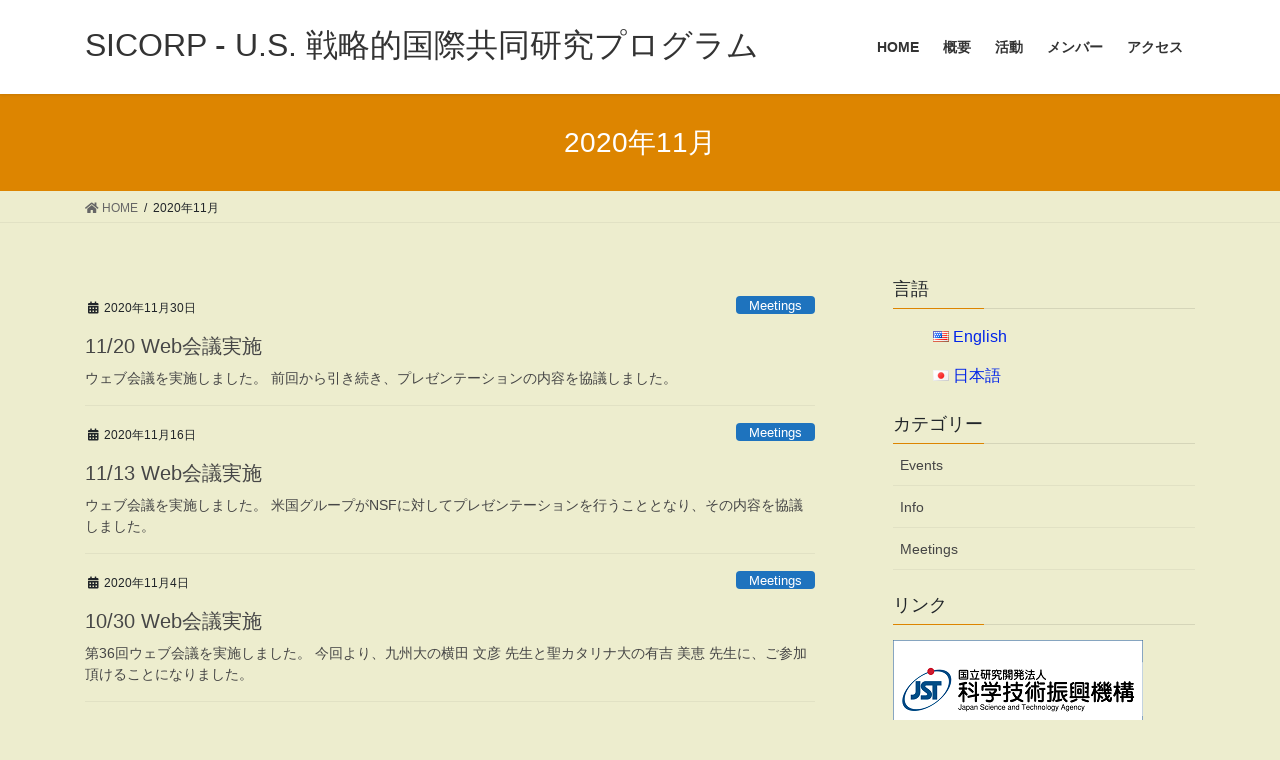

--- FILE ---
content_type: text/html; charset=UTF-8
request_url: https://cs.kyushu-u.ac.jp/sicorp-us/ja/2020/11/
body_size: 51314
content:
<!DOCTYPE html>
<html lang="ja">
<head>
<meta charset="utf-8">
<meta http-equiv="X-UA-Compatible" content="IE=edge">
<meta name="viewport" content="width=device-width, initial-scale=1">
<title>11月 2020 | SICORP - U.S. 戦略的国際共同研究プログラム</title>
<meta name='robots' content='max-image-preview:large' />
<link rel='dns-prefetch' href='//s.w.org' />
<link rel="alternate" type="application/rss+xml" title="SICORP - U.S. 戦略的国際共同研究プログラム &raquo; フィード" href="https://cs.kyushu-u.ac.jp/sicorp-us/ja/feed/" />
<link rel="alternate" type="application/rss+xml" title="SICORP - U.S. 戦略的国際共同研究プログラム &raquo; コメントフィード" href="https://cs.kyushu-u.ac.jp/sicorp-us/ja/comments/feed/" />
<meta name="description" content="Article of 11月 2020. SICORP - U.S. 戦略的国際共同研究プログラム 九州大学サイバーセキュリティセンター戦略的国際共同研究プログラム（SICORP-US）" /><script type="text/javascript">
window._wpemojiSettings = {"baseUrl":"https:\/\/s.w.org\/images\/core\/emoji\/13.1.0\/72x72\/","ext":".png","svgUrl":"https:\/\/s.w.org\/images\/core\/emoji\/13.1.0\/svg\/","svgExt":".svg","source":{"concatemoji":"https:\/\/cs.kyushu-u.ac.jp\/sicorp-us\/wp-includes\/js\/wp-emoji-release.min.js?ver=5.9.12"}};
/*! This file is auto-generated */
!function(e,a,t){var n,r,o,i=a.createElement("canvas"),p=i.getContext&&i.getContext("2d");function s(e,t){var a=String.fromCharCode;p.clearRect(0,0,i.width,i.height),p.fillText(a.apply(this,e),0,0);e=i.toDataURL();return p.clearRect(0,0,i.width,i.height),p.fillText(a.apply(this,t),0,0),e===i.toDataURL()}function c(e){var t=a.createElement("script");t.src=e,t.defer=t.type="text/javascript",a.getElementsByTagName("head")[0].appendChild(t)}for(o=Array("flag","emoji"),t.supports={everything:!0,everythingExceptFlag:!0},r=0;r<o.length;r++)t.supports[o[r]]=function(e){if(!p||!p.fillText)return!1;switch(p.textBaseline="top",p.font="600 32px Arial",e){case"flag":return s([127987,65039,8205,9895,65039],[127987,65039,8203,9895,65039])?!1:!s([55356,56826,55356,56819],[55356,56826,8203,55356,56819])&&!s([55356,57332,56128,56423,56128,56418,56128,56421,56128,56430,56128,56423,56128,56447],[55356,57332,8203,56128,56423,8203,56128,56418,8203,56128,56421,8203,56128,56430,8203,56128,56423,8203,56128,56447]);case"emoji":return!s([10084,65039,8205,55357,56613],[10084,65039,8203,55357,56613])}return!1}(o[r]),t.supports.everything=t.supports.everything&&t.supports[o[r]],"flag"!==o[r]&&(t.supports.everythingExceptFlag=t.supports.everythingExceptFlag&&t.supports[o[r]]);t.supports.everythingExceptFlag=t.supports.everythingExceptFlag&&!t.supports.flag,t.DOMReady=!1,t.readyCallback=function(){t.DOMReady=!0},t.supports.everything||(n=function(){t.readyCallback()},a.addEventListener?(a.addEventListener("DOMContentLoaded",n,!1),e.addEventListener("load",n,!1)):(e.attachEvent("onload",n),a.attachEvent("onreadystatechange",function(){"complete"===a.readyState&&t.readyCallback()})),(n=t.source||{}).concatemoji?c(n.concatemoji):n.wpemoji&&n.twemoji&&(c(n.twemoji),c(n.wpemoji)))}(window,document,window._wpemojiSettings);
</script>
<style type="text/css">
img.wp-smiley,
img.emoji {
	display: inline !important;
	border: none !important;
	box-shadow: none !important;
	height: 1em !important;
	width: 1em !important;
	margin: 0 0.07em !important;
	vertical-align: -0.1em !important;
	background: none !important;
	padding: 0 !important;
}
</style>
	<link rel='stylesheet' id='vkExUnit_common_style-css'  href='https://cs.kyushu-u.ac.jp/sicorp-us/wp-content/plugins/vk-all-in-one-expansion-unit/assets/css/vkExUnit_style.css?ver=9.76.0.1' type='text/css' media='all' />
<style id='vkExUnit_common_style-inline-css' type='text/css'>
:root {--ver_page_top_button_url:url(https://cs.kyushu-u.ac.jp/sicorp-us/wp-content/plugins/vk-all-in-one-expansion-unit/assets/images/to-top-btn-icon.svg);}@font-face {font-weight: normal;font-style: normal;font-family: "vk_sns";src: url("https://cs.kyushu-u.ac.jp/sicorp-us/wp-content/plugins/vk-all-in-one-expansion-unit/inc/sns/icons/fonts/vk_sns.eot?-bq20cj");src: url("https://cs.kyushu-u.ac.jp/sicorp-us/wp-content/plugins/vk-all-in-one-expansion-unit/inc/sns/icons/fonts/vk_sns.eot?#iefix-bq20cj") format("embedded-opentype"),url("https://cs.kyushu-u.ac.jp/sicorp-us/wp-content/plugins/vk-all-in-one-expansion-unit/inc/sns/icons/fonts/vk_sns.woff?-bq20cj") format("woff"),url("https://cs.kyushu-u.ac.jp/sicorp-us/wp-content/plugins/vk-all-in-one-expansion-unit/inc/sns/icons/fonts/vk_sns.ttf?-bq20cj") format("truetype"),url("https://cs.kyushu-u.ac.jp/sicorp-us/wp-content/plugins/vk-all-in-one-expansion-unit/inc/sns/icons/fonts/vk_sns.svg?-bq20cj#vk_sns") format("svg");}
</style>
<link rel='stylesheet' id='wp-block-library-css'  href='https://cs.kyushu-u.ac.jp/sicorp-us/wp-includes/css/dist/block-library/style.min.css?ver=5.9.12' type='text/css' media='all' />
<style id='wp-block-library-inline-css' type='text/css'>
/* VK Color Palettes */
</style>
<style id='global-styles-inline-css' type='text/css'>
body{--wp--preset--color--black: #000000;--wp--preset--color--cyan-bluish-gray: #abb8c3;--wp--preset--color--white: #ffffff;--wp--preset--color--pale-pink: #f78da7;--wp--preset--color--vivid-red: #cf2e2e;--wp--preset--color--luminous-vivid-orange: #ff6900;--wp--preset--color--luminous-vivid-amber: #fcb900;--wp--preset--color--light-green-cyan: #7bdcb5;--wp--preset--color--vivid-green-cyan: #00d084;--wp--preset--color--pale-cyan-blue: #8ed1fc;--wp--preset--color--vivid-cyan-blue: #0693e3;--wp--preset--color--vivid-purple: #9b51e0;--wp--preset--gradient--vivid-cyan-blue-to-vivid-purple: linear-gradient(135deg,rgba(6,147,227,1) 0%,rgb(155,81,224) 100%);--wp--preset--gradient--light-green-cyan-to-vivid-green-cyan: linear-gradient(135deg,rgb(122,220,180) 0%,rgb(0,208,130) 100%);--wp--preset--gradient--luminous-vivid-amber-to-luminous-vivid-orange: linear-gradient(135deg,rgba(252,185,0,1) 0%,rgba(255,105,0,1) 100%);--wp--preset--gradient--luminous-vivid-orange-to-vivid-red: linear-gradient(135deg,rgba(255,105,0,1) 0%,rgb(207,46,46) 100%);--wp--preset--gradient--very-light-gray-to-cyan-bluish-gray: linear-gradient(135deg,rgb(238,238,238) 0%,rgb(169,184,195) 100%);--wp--preset--gradient--cool-to-warm-spectrum: linear-gradient(135deg,rgb(74,234,220) 0%,rgb(151,120,209) 20%,rgb(207,42,186) 40%,rgb(238,44,130) 60%,rgb(251,105,98) 80%,rgb(254,248,76) 100%);--wp--preset--gradient--blush-light-purple: linear-gradient(135deg,rgb(255,206,236) 0%,rgb(152,150,240) 100%);--wp--preset--gradient--blush-bordeaux: linear-gradient(135deg,rgb(254,205,165) 0%,rgb(254,45,45) 50%,rgb(107,0,62) 100%);--wp--preset--gradient--luminous-dusk: linear-gradient(135deg,rgb(255,203,112) 0%,rgb(199,81,192) 50%,rgb(65,88,208) 100%);--wp--preset--gradient--pale-ocean: linear-gradient(135deg,rgb(255,245,203) 0%,rgb(182,227,212) 50%,rgb(51,167,181) 100%);--wp--preset--gradient--electric-grass: linear-gradient(135deg,rgb(202,248,128) 0%,rgb(113,206,126) 100%);--wp--preset--gradient--midnight: linear-gradient(135deg,rgb(2,3,129) 0%,rgb(40,116,252) 100%);--wp--preset--duotone--dark-grayscale: url('#wp-duotone-dark-grayscale');--wp--preset--duotone--grayscale: url('#wp-duotone-grayscale');--wp--preset--duotone--purple-yellow: url('#wp-duotone-purple-yellow');--wp--preset--duotone--blue-red: url('#wp-duotone-blue-red');--wp--preset--duotone--midnight: url('#wp-duotone-midnight');--wp--preset--duotone--magenta-yellow: url('#wp-duotone-magenta-yellow');--wp--preset--duotone--purple-green: url('#wp-duotone-purple-green');--wp--preset--duotone--blue-orange: url('#wp-duotone-blue-orange');--wp--preset--font-size--small: 13px;--wp--preset--font-size--medium: 20px;--wp--preset--font-size--large: 36px;--wp--preset--font-size--x-large: 42px;}.has-black-color{color: var(--wp--preset--color--black) !important;}.has-cyan-bluish-gray-color{color: var(--wp--preset--color--cyan-bluish-gray) !important;}.has-white-color{color: var(--wp--preset--color--white) !important;}.has-pale-pink-color{color: var(--wp--preset--color--pale-pink) !important;}.has-vivid-red-color{color: var(--wp--preset--color--vivid-red) !important;}.has-luminous-vivid-orange-color{color: var(--wp--preset--color--luminous-vivid-orange) !important;}.has-luminous-vivid-amber-color{color: var(--wp--preset--color--luminous-vivid-amber) !important;}.has-light-green-cyan-color{color: var(--wp--preset--color--light-green-cyan) !important;}.has-vivid-green-cyan-color{color: var(--wp--preset--color--vivid-green-cyan) !important;}.has-pale-cyan-blue-color{color: var(--wp--preset--color--pale-cyan-blue) !important;}.has-vivid-cyan-blue-color{color: var(--wp--preset--color--vivid-cyan-blue) !important;}.has-vivid-purple-color{color: var(--wp--preset--color--vivid-purple) !important;}.has-black-background-color{background-color: var(--wp--preset--color--black) !important;}.has-cyan-bluish-gray-background-color{background-color: var(--wp--preset--color--cyan-bluish-gray) !important;}.has-white-background-color{background-color: var(--wp--preset--color--white) !important;}.has-pale-pink-background-color{background-color: var(--wp--preset--color--pale-pink) !important;}.has-vivid-red-background-color{background-color: var(--wp--preset--color--vivid-red) !important;}.has-luminous-vivid-orange-background-color{background-color: var(--wp--preset--color--luminous-vivid-orange) !important;}.has-luminous-vivid-amber-background-color{background-color: var(--wp--preset--color--luminous-vivid-amber) !important;}.has-light-green-cyan-background-color{background-color: var(--wp--preset--color--light-green-cyan) !important;}.has-vivid-green-cyan-background-color{background-color: var(--wp--preset--color--vivid-green-cyan) !important;}.has-pale-cyan-blue-background-color{background-color: var(--wp--preset--color--pale-cyan-blue) !important;}.has-vivid-cyan-blue-background-color{background-color: var(--wp--preset--color--vivid-cyan-blue) !important;}.has-vivid-purple-background-color{background-color: var(--wp--preset--color--vivid-purple) !important;}.has-black-border-color{border-color: var(--wp--preset--color--black) !important;}.has-cyan-bluish-gray-border-color{border-color: var(--wp--preset--color--cyan-bluish-gray) !important;}.has-white-border-color{border-color: var(--wp--preset--color--white) !important;}.has-pale-pink-border-color{border-color: var(--wp--preset--color--pale-pink) !important;}.has-vivid-red-border-color{border-color: var(--wp--preset--color--vivid-red) !important;}.has-luminous-vivid-orange-border-color{border-color: var(--wp--preset--color--luminous-vivid-orange) !important;}.has-luminous-vivid-amber-border-color{border-color: var(--wp--preset--color--luminous-vivid-amber) !important;}.has-light-green-cyan-border-color{border-color: var(--wp--preset--color--light-green-cyan) !important;}.has-vivid-green-cyan-border-color{border-color: var(--wp--preset--color--vivid-green-cyan) !important;}.has-pale-cyan-blue-border-color{border-color: var(--wp--preset--color--pale-cyan-blue) !important;}.has-vivid-cyan-blue-border-color{border-color: var(--wp--preset--color--vivid-cyan-blue) !important;}.has-vivid-purple-border-color{border-color: var(--wp--preset--color--vivid-purple) !important;}.has-vivid-cyan-blue-to-vivid-purple-gradient-background{background: var(--wp--preset--gradient--vivid-cyan-blue-to-vivid-purple) !important;}.has-light-green-cyan-to-vivid-green-cyan-gradient-background{background: var(--wp--preset--gradient--light-green-cyan-to-vivid-green-cyan) !important;}.has-luminous-vivid-amber-to-luminous-vivid-orange-gradient-background{background: var(--wp--preset--gradient--luminous-vivid-amber-to-luminous-vivid-orange) !important;}.has-luminous-vivid-orange-to-vivid-red-gradient-background{background: var(--wp--preset--gradient--luminous-vivid-orange-to-vivid-red) !important;}.has-very-light-gray-to-cyan-bluish-gray-gradient-background{background: var(--wp--preset--gradient--very-light-gray-to-cyan-bluish-gray) !important;}.has-cool-to-warm-spectrum-gradient-background{background: var(--wp--preset--gradient--cool-to-warm-spectrum) !important;}.has-blush-light-purple-gradient-background{background: var(--wp--preset--gradient--blush-light-purple) !important;}.has-blush-bordeaux-gradient-background{background: var(--wp--preset--gradient--blush-bordeaux) !important;}.has-luminous-dusk-gradient-background{background: var(--wp--preset--gradient--luminous-dusk) !important;}.has-pale-ocean-gradient-background{background: var(--wp--preset--gradient--pale-ocean) !important;}.has-electric-grass-gradient-background{background: var(--wp--preset--gradient--electric-grass) !important;}.has-midnight-gradient-background{background: var(--wp--preset--gradient--midnight) !important;}.has-small-font-size{font-size: var(--wp--preset--font-size--small) !important;}.has-medium-font-size{font-size: var(--wp--preset--font-size--medium) !important;}.has-large-font-size{font-size: var(--wp--preset--font-size--large) !important;}.has-x-large-font-size{font-size: var(--wp--preset--font-size--x-large) !important;}
</style>
<link rel='stylesheet' id='bogo-css'  href='https://cs.kyushu-u.ac.jp/sicorp-us/wp-content/plugins/bogo/includes/css/style.css?ver=3.5' type='text/css' media='all' />
<link rel='stylesheet' id='bootstrap-4-style-css'  href='https://cs.kyushu-u.ac.jp/sicorp-us/wp-content/themes/lightning/_g2/library/bootstrap-4/css/bootstrap.min.css?ver=4.5.0' type='text/css' media='all' />
<link rel='stylesheet' id='lightning-common-style-css'  href='https://cs.kyushu-u.ac.jp/sicorp-us/wp-content/themes/lightning/_g2/assets/css/common.css?ver=14.1.4' type='text/css' media='all' />
<style id='lightning-common-style-inline-css' type='text/css'>
/* vk-mobile-nav */:root {--vk-mobile-nav-menu-btn-bg-src: url("https://cs.kyushu-u.ac.jp/sicorp-us/wp-content/themes/lightning/_g2/inc/vk-mobile-nav/package//images/vk-menu-btn-black.svg");--vk-mobile-nav-menu-btn-close-bg-src: url("https://cs.kyushu-u.ac.jp/sicorp-us/wp-content/themes/lightning/_g2/inc/vk-mobile-nav/package//images/vk-menu-close-black.svg");--vk-menu-acc-icon-open-black-bg-src: url("https://cs.kyushu-u.ac.jp/sicorp-us/wp-content/themes/lightning/_g2/inc/vk-mobile-nav/package//images/vk-menu-acc-icon-open-black.svg");--vk-menu-acc-icon-open-white-bg-src: url("https://cs.kyushu-u.ac.jp/sicorp-us/wp-content/themes/lightning/_g2/inc/vk-mobile-nav/package//images/vk-menu-acc-icon-open-white.svg");--vk-menu-acc-icon-close-black-bg-src: url("https://cs.kyushu-u.ac.jp/sicorp-us/wp-content/themes/lightning/_g2/inc/vk-mobile-nav/package//images/vk-menu-close-black.svg");--vk-menu-acc-icon-close-white-bg-src: url("https://cs.kyushu-u.ac.jp/sicorp-us/wp-content/themes/lightning/_g2/inc/vk-mobile-nav/package//images/vk-menu-close-white.svg");}
</style>
<link rel='stylesheet' id='lightning-design-style-css'  href='https://cs.kyushu-u.ac.jp/sicorp-us/wp-content/themes/lightning/_g2/design-skin/origin2/css/style.css?ver=14.1.4' type='text/css' media='all' />
<style id='lightning-design-style-inline-css' type='text/css'>
/* ltg common custom */:root {--vk-menu-acc-btn-border-color:#333;--vk-color-primary:#dd8500;--vk-color-primary-dark:#f98500;--color-key:#dd8500;--color-key-dark:#f98500;}.veu_color_txt_key { color:#f98500 ; }.veu_color_bg_key { background-color:#f98500 ; }.veu_color_border_key { border-color:#f98500 ; }.btn-default { border-color:#dd8500;color:#dd8500;}.btn-default:focus,.btn-default:hover { border-color:#dd8500;background-color: #dd8500; }.wp-block-search__button,.btn-primary { background-color:#dd8500;border-color:#f98500; }.wp-block-search__button:focus,.wp-block-search__button:hover,.btn-primary:not(:disabled):not(.disabled):active,.btn-primary:focus,.btn-primary:hover { background-color:#f98500;border-color:#dd8500; }.btn-outline-primary { color : #dd8500 ; border-color:#dd8500; }.btn-outline-primary:not(:disabled):not(.disabled):active,.btn-outline-primary:focus,.btn-outline-primary:hover { color : #fff; background-color:#dd8500;border-color:#f98500; }a { color:#0224e8; }
.tagcloud a:before { font-family: "Font Awesome 5 Free";content: "\f02b";font-weight: bold; }
.media .media-body .media-heading a:hover { color:#dd8500; }@media (min-width: 768px){.gMenu > li:before,.gMenu > li.menu-item-has-children::after { border-bottom-color:#f98500 }.gMenu li li { background-color:#f98500 }.gMenu li li a:hover { background-color:#dd8500; }} /* @media (min-width: 768px) */.page-header { background-color:#dd8500; }h2,.mainSection-title { border-top-color:#dd8500; }h3:after,.subSection-title:after { border-bottom-color:#dd8500; }ul.page-numbers li span.page-numbers.current,.page-link dl .post-page-numbers.current { background-color:#dd8500; }.pager li > a { border-color:#dd8500;color:#dd8500;}.pager li > a:hover { background-color:#dd8500;color:#fff;}.siteFooter { border-top-color:#dd8500; }dt { border-left-color:#dd8500; }:root {--g_nav_main_acc_icon_open_url:url(https://cs.kyushu-u.ac.jp/sicorp-us/wp-content/themes/lightning/_g2/inc/vk-mobile-nav/package/images/vk-menu-acc-icon-open-black.svg);--g_nav_main_acc_icon_close_url: url(https://cs.kyushu-u.ac.jp/sicorp-us/wp-content/themes/lightning/_g2/inc/vk-mobile-nav/package/images/vk-menu-close-black.svg);--g_nav_sub_acc_icon_open_url: url(https://cs.kyushu-u.ac.jp/sicorp-us/wp-content/themes/lightning/_g2/inc/vk-mobile-nav/package/images/vk-menu-acc-icon-open-white.svg);--g_nav_sub_acc_icon_close_url: url(https://cs.kyushu-u.ac.jp/sicorp-us/wp-content/themes/lightning/_g2/inc/vk-mobile-nav/package/images/vk-menu-close-white.svg);}
</style>
<link rel='stylesheet' id='vk-blocks-build-css-css'  href='https://cs.kyushu-u.ac.jp/sicorp-us/wp-content/plugins/vk-blocks/build/block-build.css?ver=1.31.0.1' type='text/css' media='all' />
<style id='vk-blocks-build-css-inline-css' type='text/css'>
:root {--vk_flow-arrow: url(https://cs.kyushu-u.ac.jp/sicorp-us/wp-content/plugins/vk-blocks/inc/vk-blocks/images/arrow_bottom.svg);--vk_image-mask-wave01: url(https://cs.kyushu-u.ac.jp/sicorp-us/wp-content/plugins/vk-blocks/inc/vk-blocks/images/wave01.svg);--vk_image-mask-wave02: url(https://cs.kyushu-u.ac.jp/sicorp-us/wp-content/plugins/vk-blocks/inc/vk-blocks/images/wave02.svg);--vk_image-mask-wave03: url(https://cs.kyushu-u.ac.jp/sicorp-us/wp-content/plugins/vk-blocks/inc/vk-blocks/images/wave03.svg);--vk_image-mask-wave04: url(https://cs.kyushu-u.ac.jp/sicorp-us/wp-content/plugins/vk-blocks/inc/vk-blocks/images/wave04.svg);}

	:root {

		--vk-balloon-border-width:1px;

		--vk-balloon-speech-offset:-12px;
	}
	
</style>
<link rel='stylesheet' id='lightning-theme-style-css'  href='https://cs.kyushu-u.ac.jp/sicorp-us/wp-content/themes/lightning_child/style.css?ver=14.1.4' type='text/css' media='all' />
<link rel='stylesheet' id='vk-font-awesome-css'  href='https://cs.kyushu-u.ac.jp/sicorp-us/wp-content/themes/lightning/inc/font-awesome/package/versions/5/css/all.min.css?ver=5.13.0' type='text/css' media='all' />
<link rel='stylesheet' id='tablepress-default-css'  href='https://cs.kyushu-u.ac.jp/sicorp-us/wp-content/plugins/tablepress/css/default.min.css?ver=1.13' type='text/css' media='all' />
<script type='text/javascript' src='https://cs.kyushu-u.ac.jp/sicorp-us/wp-includes/js/jquery/jquery.min.js?ver=3.6.0' id='jquery-core-js'></script>
<script type='text/javascript' src='https://cs.kyushu-u.ac.jp/sicorp-us/wp-includes/js/jquery/jquery-migrate.min.js?ver=3.3.2' id='jquery-migrate-js'></script>
<link rel="https://api.w.org/" href="https://cs.kyushu-u.ac.jp/sicorp-us/ja/wp-json/" /><link rel="EditURI" type="application/rsd+xml" title="RSD" href="https://cs.kyushu-u.ac.jp/sicorp-us/xmlrpc.php?rsd" />
<link rel="wlwmanifest" type="application/wlwmanifest+xml" href="https://cs.kyushu-u.ac.jp/sicorp-us/wp-includes/wlwmanifest.xml" /> 
<meta name="generator" content="WordPress 5.9.12" />
<link rel="alternate" hreflang="ja" href="https://cs.kyushu-u.ac.jp/sicorp-us/ja/2020/11/" />
<link rel="alternate" hreflang="en-US" href="https://cs.kyushu-u.ac.jp/sicorp-us/2020/11/" />
<style id="lightning-color-custom-for-plugins" type="text/css">/* ltg theme common */.color_key_bg,.color_key_bg_hover:hover{background-color: #dd8500;}.color_key_txt,.color_key_txt_hover:hover{color: #dd8500;}.color_key_border,.color_key_border_hover:hover{border-color: #dd8500;}.color_key_dark_bg,.color_key_dark_bg_hover:hover{background-color: #f98500;}.color_key_dark_txt,.color_key_dark_txt_hover:hover{color: #f98500;}.color_key_dark_border,.color_key_dark_border_hover:hover{border-color: #f98500;}</style><style type="text/css" id="custom-background-css">
body.custom-background { background-color: #ededce; }
</style>
	<!-- [ VK All in One Expansion Unit OGP ] -->
<meta property="og:site_name" content="SICORP - U.S. 戦略的国際共同研究プログラム" />
<meta property="og:url" content="https://cs.kyushu-u.ac.jp/sicorp-us/ja/2020/11/30/20201120/" />
<meta property="og:title" content="2020年11月 | SICORP - U.S. 戦略的国際共同研究プログラム" />
<meta property="og:description" content="Article of 11月 2020. SICORP - U.S. 戦略的国際共同研究プログラム 九州大学サイバーセキュリティセンター戦略的国際共同研究プログラム（SICORP-US）" />
<meta property="og:type" content="article" />
<!-- [ / VK All in One Expansion Unit OGP ] -->
<!-- [ VK All in One Expansion Unit twitter card ] -->
<meta name="twitter:card" content="summary_large_image">
<meta name="twitter:description" content="Article of 11月 2020. SICORP - U.S. 戦略的国際共同研究プログラム 九州大学サイバーセキュリティセンター戦略的国際共同研究プログラム（SICORP-US）">
<meta name="twitter:title" content="2020年11月 | SICORP - U.S. 戦略的国際共同研究プログラム">
<meta name="twitter:url" content="https://cs.kyushu-u.ac.jp/sicorp-us/ja/2020/11/30/20201120/">
	<meta name="twitter:domain" content="cs.kyushu-u.ac.jp">
	<!-- [ / VK All in One Expansion Unit twitter card ] -->
			<style type="text/css" id="wp-custom-css">
			footer .copySection p:nth-child(2) {
    display:none !important;
}
		</style>
		
</head>
<body class="archive date custom-background ja post-type-post vk-blocks sidebar-fix sidebar-fix-priority-top bootstrap4 device-pc fa_v5_css">
<a class="skip-link screen-reader-text" href="#main">コンテンツへスキップ</a>
<a class="skip-link screen-reader-text" href="#vk-mobile-nav">ナビゲーションに移動</a>
<svg xmlns="http://www.w3.org/2000/svg" viewBox="0 0 0 0" width="0" height="0" focusable="false" role="none" style="visibility: hidden; position: absolute; left: -9999px; overflow: hidden;" ><defs><filter id="wp-duotone-dark-grayscale"><feColorMatrix color-interpolation-filters="sRGB" type="matrix" values=" .299 .587 .114 0 0 .299 .587 .114 0 0 .299 .587 .114 0 0 .299 .587 .114 0 0 " /><feComponentTransfer color-interpolation-filters="sRGB" ><feFuncR type="table" tableValues="0 0.49803921568627" /><feFuncG type="table" tableValues="0 0.49803921568627" /><feFuncB type="table" tableValues="0 0.49803921568627" /><feFuncA type="table" tableValues="1 1" /></feComponentTransfer><feComposite in2="SourceGraphic" operator="in" /></filter></defs></svg><svg xmlns="http://www.w3.org/2000/svg" viewBox="0 0 0 0" width="0" height="0" focusable="false" role="none" style="visibility: hidden; position: absolute; left: -9999px; overflow: hidden;" ><defs><filter id="wp-duotone-grayscale"><feColorMatrix color-interpolation-filters="sRGB" type="matrix" values=" .299 .587 .114 0 0 .299 .587 .114 0 0 .299 .587 .114 0 0 .299 .587 .114 0 0 " /><feComponentTransfer color-interpolation-filters="sRGB" ><feFuncR type="table" tableValues="0 1" /><feFuncG type="table" tableValues="0 1" /><feFuncB type="table" tableValues="0 1" /><feFuncA type="table" tableValues="1 1" /></feComponentTransfer><feComposite in2="SourceGraphic" operator="in" /></filter></defs></svg><svg xmlns="http://www.w3.org/2000/svg" viewBox="0 0 0 0" width="0" height="0" focusable="false" role="none" style="visibility: hidden; position: absolute; left: -9999px; overflow: hidden;" ><defs><filter id="wp-duotone-purple-yellow"><feColorMatrix color-interpolation-filters="sRGB" type="matrix" values=" .299 .587 .114 0 0 .299 .587 .114 0 0 .299 .587 .114 0 0 .299 .587 .114 0 0 " /><feComponentTransfer color-interpolation-filters="sRGB" ><feFuncR type="table" tableValues="0.54901960784314 0.98823529411765" /><feFuncG type="table" tableValues="0 1" /><feFuncB type="table" tableValues="0.71764705882353 0.25490196078431" /><feFuncA type="table" tableValues="1 1" /></feComponentTransfer><feComposite in2="SourceGraphic" operator="in" /></filter></defs></svg><svg xmlns="http://www.w3.org/2000/svg" viewBox="0 0 0 0" width="0" height="0" focusable="false" role="none" style="visibility: hidden; position: absolute; left: -9999px; overflow: hidden;" ><defs><filter id="wp-duotone-blue-red"><feColorMatrix color-interpolation-filters="sRGB" type="matrix" values=" .299 .587 .114 0 0 .299 .587 .114 0 0 .299 .587 .114 0 0 .299 .587 .114 0 0 " /><feComponentTransfer color-interpolation-filters="sRGB" ><feFuncR type="table" tableValues="0 1" /><feFuncG type="table" tableValues="0 0.27843137254902" /><feFuncB type="table" tableValues="0.5921568627451 0.27843137254902" /><feFuncA type="table" tableValues="1 1" /></feComponentTransfer><feComposite in2="SourceGraphic" operator="in" /></filter></defs></svg><svg xmlns="http://www.w3.org/2000/svg" viewBox="0 0 0 0" width="0" height="0" focusable="false" role="none" style="visibility: hidden; position: absolute; left: -9999px; overflow: hidden;" ><defs><filter id="wp-duotone-midnight"><feColorMatrix color-interpolation-filters="sRGB" type="matrix" values=" .299 .587 .114 0 0 .299 .587 .114 0 0 .299 .587 .114 0 0 .299 .587 .114 0 0 " /><feComponentTransfer color-interpolation-filters="sRGB" ><feFuncR type="table" tableValues="0 0" /><feFuncG type="table" tableValues="0 0.64705882352941" /><feFuncB type="table" tableValues="0 1" /><feFuncA type="table" tableValues="1 1" /></feComponentTransfer><feComposite in2="SourceGraphic" operator="in" /></filter></defs></svg><svg xmlns="http://www.w3.org/2000/svg" viewBox="0 0 0 0" width="0" height="0" focusable="false" role="none" style="visibility: hidden; position: absolute; left: -9999px; overflow: hidden;" ><defs><filter id="wp-duotone-magenta-yellow"><feColorMatrix color-interpolation-filters="sRGB" type="matrix" values=" .299 .587 .114 0 0 .299 .587 .114 0 0 .299 .587 .114 0 0 .299 .587 .114 0 0 " /><feComponentTransfer color-interpolation-filters="sRGB" ><feFuncR type="table" tableValues="0.78039215686275 1" /><feFuncG type="table" tableValues="0 0.94901960784314" /><feFuncB type="table" tableValues="0.35294117647059 0.47058823529412" /><feFuncA type="table" tableValues="1 1" /></feComponentTransfer><feComposite in2="SourceGraphic" operator="in" /></filter></defs></svg><svg xmlns="http://www.w3.org/2000/svg" viewBox="0 0 0 0" width="0" height="0" focusable="false" role="none" style="visibility: hidden; position: absolute; left: -9999px; overflow: hidden;" ><defs><filter id="wp-duotone-purple-green"><feColorMatrix color-interpolation-filters="sRGB" type="matrix" values=" .299 .587 .114 0 0 .299 .587 .114 0 0 .299 .587 .114 0 0 .299 .587 .114 0 0 " /><feComponentTransfer color-interpolation-filters="sRGB" ><feFuncR type="table" tableValues="0.65098039215686 0.40392156862745" /><feFuncG type="table" tableValues="0 1" /><feFuncB type="table" tableValues="0.44705882352941 0.4" /><feFuncA type="table" tableValues="1 1" /></feComponentTransfer><feComposite in2="SourceGraphic" operator="in" /></filter></defs></svg><svg xmlns="http://www.w3.org/2000/svg" viewBox="0 0 0 0" width="0" height="0" focusable="false" role="none" style="visibility: hidden; position: absolute; left: -9999px; overflow: hidden;" ><defs><filter id="wp-duotone-blue-orange"><feColorMatrix color-interpolation-filters="sRGB" type="matrix" values=" .299 .587 .114 0 0 .299 .587 .114 0 0 .299 .587 .114 0 0 .299 .587 .114 0 0 " /><feComponentTransfer color-interpolation-filters="sRGB" ><feFuncR type="table" tableValues="0.098039215686275 1" /><feFuncG type="table" tableValues="0 0.66274509803922" /><feFuncB type="table" tableValues="0.84705882352941 0.41960784313725" /><feFuncA type="table" tableValues="1 1" /></feComponentTransfer><feComposite in2="SourceGraphic" operator="in" /></filter></defs></svg><header class="siteHeader">
		<div class="container siteHeadContainer">
		<div class="navbar-header">
						<p class="navbar-brand siteHeader_logo">
			<a href="https://cs.kyushu-u.ac.jp/sicorp-us/ja/">
				<span>SICORP - U.S. 戦略的国際共同研究プログラム</span>
			</a>
			</p>
					</div>

					<div id="gMenu_outer" class="gMenu_outer">
				<nav class="menu-%e3%83%a1%e3%82%a4%e3%83%b3%e3%83%a1%e3%83%8b%e3%83%a5%e3%83%bc-container"><ul id="menu-%e3%83%a1%e3%82%a4%e3%83%b3%e3%83%a1%e3%83%8b%e3%83%a5%e3%83%bc" class="menu gMenu vk-menu-acc"><li id="menu-item-784" class="menu-item menu-item-type-custom menu-item-object-custom"><a href="https://cs.kyushu-u.ac.jp/sicorp-us"><strong class="gMenu_name">HOME</strong></a></li>
<li id="menu-item-759" class="menu-item menu-item-type-post_type menu-item-object-page"><a href="https://cs.kyushu-u.ac.jp/sicorp-us/ja/about/"><strong class="gMenu_name">概要</strong></a></li>
<li id="menu-item-677" class="menu-item menu-item-type-taxonomy menu-item-object-category menu-item-has-children"><a href="https://cs.kyushu-u.ac.jp/sicorp-us/ja/category/events/"><strong class="gMenu_name">活動</strong></a>
<ul class="sub-menu">
	<li id="menu-item-679" class="menu-item menu-item-type-taxonomy menu-item-object-category"><a href="https://cs.kyushu-u.ac.jp/sicorp-us/ja/category/events/">Events</a></li>
	<li id="menu-item-678" class="menu-item menu-item-type-taxonomy menu-item-object-category"><a href="https://cs.kyushu-u.ac.jp/sicorp-us/ja/category/info/">Info</a></li>
	<li id="menu-item-687" class="menu-item menu-item-type-taxonomy menu-item-object-category"><a href="https://cs.kyushu-u.ac.jp/sicorp-us/ja/category/meetings/">Meetings</a></li>
</ul>
</li>
<li id="menu-item-680" class="menu-item menu-item-type-post_type menu-item-object-page menu-item-has-children"><a href="https://cs.kyushu-u.ac.jp/sicorp-us/ja/members_neu/"><strong class="gMenu_name">メンバー</strong></a>
<ul class="sub-menu">
	<li id="menu-item-683" class="menu-item menu-item-type-post_type menu-item-object-page"><a href="https://cs.kyushu-u.ac.jp/sicorp-us/ja/members_umbc/">メンバー（メリーランド大学）</a></li>
	<li id="menu-item-685" class="menu-item menu-item-type-post_type menu-item-object-page"><a href="https://cs.kyushu-u.ac.jp/sicorp-us/ja/members_neu/">メンバー（ノースイースタン大学）</a></li>
	<li id="menu-item-682" class="menu-item menu-item-type-post_type menu-item-object-page"><a href="https://cs.kyushu-u.ac.jp/sicorp-us/ja/members_keio/">メンバー（慶應義塾大学）</a></li>
	<li id="menu-item-791" class="menu-item menu-item-type-post_type menu-item-object-page"><a href="https://cs.kyushu-u.ac.jp/sicorp-us/ja/members_kyushu-2/">メンバー（九州大学）</a></li>
	<li id="menu-item-686" class="menu-item menu-item-type-post_type menu-item-object-page"><a href="https://cs.kyushu-u.ac.jp/sicorp-us/ja/workinggroups/">ワーキンググループ</a></li>
</ul>
</li>
<li id="menu-item-676" class="menu-item menu-item-type-post_type menu-item-object-page"><a href="https://cs.kyushu-u.ac.jp/sicorp-us/ja/access/"><strong class="gMenu_name">アクセス</strong></a></li>
</ul></nav>			</div>
			</div>
	</header>

<div class="section page-header"><div class="container"><div class="row"><div class="col-md-12">
<h1 class="page-header_pageTitle">
2020年11月</h1>
</div></div></div></div><!-- [ /.page-header ] -->


<!-- [ .breadSection ] --><div class="section breadSection"><div class="container"><div class="row"><ol class="breadcrumb" itemtype="http://schema.org/BreadcrumbList"><li id="panHome" itemprop="itemListElement" itemscope itemtype="http://schema.org/ListItem"><a itemprop="item" href="https://cs.kyushu-u.ac.jp/sicorp-us/ja/"><span itemprop="name"><i class="fa fa-home"></i> HOME</span></a></li><li><span>2020年11月</span></li></ol></div></div></div><!-- [ /.breadSection ] -->

<div class="section siteContent">
<div class="container">
<div class="row">
<div class="col mainSection mainSection-col-two baseSection vk_posts-mainSection" id="main" role="main">

	
<div class="postList">


	
		<article class="media">
<div id="post-662" class="post-662 post type-post status-publish format-standard hentry category-meetings ja">
		<div class="media-body">
		<div class="entry-meta">


<span class="published entry-meta_items">2020年11月30日</span>

<span class="entry-meta_items entry-meta_updated entry-meta_hidden">/ 最終更新日時 : <span class="updated">2021年1月20日</span></span>


	
	<span class="vcard author entry-meta_items entry-meta_items_author entry-meta_hidden"><span class="fn">nishihara</span></span>



<span class="entry-meta_items entry-meta_items_term"><a href="https://cs.kyushu-u.ac.jp/sicorp-us/ja/category/meetings/" class="btn btn-xs btn-primary entry-meta_items_term_button" style="background-color:#1e73be;border:none;">Meetings</a></span>
</div>
		<h1 class="media-heading entry-title"><a href="https://cs.kyushu-u.ac.jp/sicorp-us/ja/2020/11/30/20201120/">11/20 Web会議実施</a></h1>
		<a href="https://cs.kyushu-u.ac.jp/sicorp-us/ja/2020/11/30/20201120/" class="media-body_excerpt"><p>ウェブ会議を実施しました。 前回から引き続き、プレゼンテーションの内容を協議しました。</p>
</a>
	</div>
</div>
</article>
<article class="media">
<div id="post-657" class="post-657 post type-post status-publish format-standard hentry category-meetings ja">
		<div class="media-body">
		<div class="entry-meta">


<span class="published entry-meta_items">2020年11月16日</span>

<span class="entry-meta_items entry-meta_updated entry-meta_hidden">/ 最終更新日時 : <span class="updated">2021年1月20日</span></span>


	
	<span class="vcard author entry-meta_items entry-meta_items_author entry-meta_hidden"><span class="fn">nishihara</span></span>



<span class="entry-meta_items entry-meta_items_term"><a href="https://cs.kyushu-u.ac.jp/sicorp-us/ja/category/meetings/" class="btn btn-xs btn-primary entry-meta_items_term_button" style="background-color:#1e73be;border:none;">Meetings</a></span>
</div>
		<h1 class="media-heading entry-title"><a href="https://cs.kyushu-u.ac.jp/sicorp-us/ja/2020/11/16/20201113/">11/13 Web会議実施</a></h1>
		<a href="https://cs.kyushu-u.ac.jp/sicorp-us/ja/2020/11/16/20201113/" class="media-body_excerpt"><p>ウェブ会議を実施しました。 米国グループがNSFに対してプレゼンテーションを行うこととなり、その内容を協議しました。</p>
</a>
	</div>
</div>
</article>
<article class="media">
<div id="post-611" class="post-611 post type-post status-publish format-standard hentry category-meetings ja">
		<div class="media-body">
		<div class="entry-meta">


<span class="published entry-meta_items">2020年11月4日</span>

<span class="entry-meta_items entry-meta_updated entry-meta_hidden">/ 最終更新日時 : <span class="updated">2021年1月27日</span></span>


	
	<span class="vcard author entry-meta_items entry-meta_items_author entry-meta_hidden"><span class="fn">nishihara</span></span>



<span class="entry-meta_items entry-meta_items_term"><a href="https://cs.kyushu-u.ac.jp/sicorp-us/ja/category/meetings/" class="btn btn-xs btn-primary entry-meta_items_term_button" style="background-color:#1e73be;border:none;">Meetings</a></span>
</div>
		<h1 class="media-heading entry-title"><a href="https://cs.kyushu-u.ac.jp/sicorp-us/ja/2020/11/04/20201031/">10/30 Web会議実施</a></h1>
		<a href="https://cs.kyushu-u.ac.jp/sicorp-us/ja/2020/11/04/20201031/" class="media-body_excerpt"><p>第36回ウェブ会議を実施しました。 今回より、九州大の横田 文彦 先生と聖カタリナ大の有吉 美恵 先生に、ご参加頂けることになりました。</p>
</a>
	</div>
</div>
</article>

	
	
	
</div><!-- [ /.postList ] -->

</div><!-- [ /.mainSection ] -->

	<div class="col subSection sideSection sideSection-col-two baseSection">
				<aside class="widget widget_bogo_language_switcher" id="bogo_language_switcher-2"><h1 class="widget-title subSection-title">言語</h1><ul class="bogo-language-switcher"><li class="en-US en first"><span class="bogoflags bogoflags-us"></span> <span class="bogo-language-name"><a rel="alternate" hreflang="en-US" href="https://cs.kyushu-u.ac.jp/sicorp-us/2020/11/" title="英語">English</a></span></li>
<li class="ja current last"><span class="bogoflags bogoflags-jp"></span> <span class="bogo-language-name"><a rel="alternate" hreflang="ja" href="https://cs.kyushu-u.ac.jp/sicorp-us/ja/2020/11/" title="日本語" class="current" aria-current="page">日本語</a></span></li>
</ul>
</aside><aside class="widget widget_categories" id="categories-4"><h1 class="widget-title subSection-title">カテゴリー</h1>
			<ul>
					<li class="cat-item cat-item-3"><a href="https://cs.kyushu-u.ac.jp/sicorp-us/ja/category/events/">Events</a>
</li>
	<li class="cat-item cat-item-2"><a href="https://cs.kyushu-u.ac.jp/sicorp-us/ja/category/info/">Info</a>
</li>
	<li class="cat-item cat-item-4"><a href="https://cs.kyushu-u.ac.jp/sicorp-us/ja/category/meetings/">Meetings</a>
</li>
			</ul>

			</aside><aside class="widget widget_text" id="text-3"><h1 class="widget-title subSection-title">リンク</h1>			<div class="textwidget"><p><a href="https://www.jst.go.jp/" target="_blank" rel="noopener"><img loading="lazy" class="alignnone size-full wp-image-74" src="https://cs.kyushu-u.ac.jp/sicorp-us/wp-content/uploads/sites/8/2020/07/jst-ja-320-1.png" alt="" width="250" height="100" /></a></p>
<p>&nbsp;</p>
<p><a href="https://www.kyushu-u.ac.jp/ja/" target="_blank" rel="noopener"><img loading="lazy" class="alignnone size-full wp-image-69" src="https://cs.kyushu-u.ac.jp/sicorp-us/wp-content/uploads/sites/8/2020/07/kyu-dai-320-banner-official-1.png" alt="" width="250" height="100" /></a></p>
<p>&nbsp;</p>
<p><a href="https://cs.kyushu-u.ac.jp/ja/" target="_blank" rel="noopener"><img loading="lazy" class="alignnone size-full wp-image-61" src="https://cs.kyushu-u.ac.jp/sicorp-us/wp-content/uploads/sites/8/2020/07/CSCバナー20180613-1.png" alt="" width="250" height="100" /></a></p>
<p>&nbsp;</p>
</div>
		</aside><aside class="widget widget_text" id="text-5"><h1 class="widget-title subSection-title">プログラム参画大学</h1>			<div class="textwidget"><p><a href="https://research.umbc.edu/nsf-jst-scc-program/" rel="noopener" target="_blank"><img loading="lazy" class="alignnone size-full wp-image-517" src="https://cs.kyushu-u.ac.jp/sicorp-us/wp-content/uploads/sites/8/2020/10/UMBC-ロゴ.png" alt="" width="252" height="102" /></a></p>
<p>&nbsp;</p>
<p><a href="https://coe.northeastern.edu/news/northeastern-receives-nsf-jst-planning-grant-in-support-of-super-aging-societies/" rel="noopener" target="_blank"><img loading="lazy" class="alignnone size-full wp-image-522" src="https://cs.kyushu-u.ac.jp/sicorp-us/wp-content/uploads/sites/8/2020/10/NEU-ロゴ-1.png" alt="" width="252" height="102" /></a></p>
<p>&nbsp;</p>
<p><a href="https://www.keio.ac.jp/ja/" rel="noopener" target="_blank"><img loading="lazy" class="alignnone size-full wp-image-521" src="https://cs.kyushu-u.ac.jp/sicorp-us/wp-content/uploads/sites/8/2020/10/KEIO-ロゴ-1.png" alt="" width="252" height="102" /></a></p>
<p>&nbsp;</p>
</div>
		</aside>

<aside class="widget widget_postlist">
<h1 class="subSection-title">最近の投稿</h1>

  <div class="media">

	
	<div class="media-body">
	  <h4 class="media-heading"><a href="https://cs.kyushu-u.ac.jp/sicorp-us/ja/2021/12/21/itoshima_kouza/">糸島市デジタル講座</a></h4>
	  <div class="published entry-meta_items">2021年12月21日</div>
	</div>
  </div>


  <div class="media">

	
	<div class="media-body">
	  <h4 class="media-heading"><a href="https://cs.kyushu-u.ac.jp/sicorp-us/ja/2021/09/14/info/">アンケート調査が終了しました。</a></h4>
	  <div class="published entry-meta_items">2021年9月14日</div>
	</div>
  </div>


  <div class="media">

	
	<div class="media-body">
	  <h4 class="media-heading"><a href="https://cs.kyushu-u.ac.jp/sicorp-us/ja/2021/08/03/event/">8/1，8/2 はつ・らつ スマホ教室を開催しました</a></h4>
	  <div class="published entry-meta_items">2021年8月3日</div>
	</div>
  </div>


  <div class="media">

	
	<div class="media-body">
	  <h4 class="media-heading"><a href="https://cs.kyushu-u.ac.jp/sicorp-us/ja/2021/04/09/nsf_jst_discussions2/">日米合同会議（２回目）</a></h4>
	  <div class="published entry-meta_items">2021年4月9日</div>
	</div>
  </div>


  <div class="media">

	
	<div class="media-body">
	  <h4 class="media-heading"><a href="https://cs.kyushu-u.ac.jp/sicorp-us/ja/2021/02/03/nsf_jst_discussions/">日米合同会議</a></h4>
	  <div class="published entry-meta_items">2021年2月3日</div>
	</div>
  </div>


  <div class="media">

	
	<div class="media-body">
	  <h4 class="media-heading"><a href="https://cs.kyushu-u.ac.jp/sicorp-us/ja/2021/01/22/20210122/">1/22 Web会議実施</a></h4>
	  <div class="published entry-meta_items">2021年1月22日</div>
	</div>
  </div>


  <div class="media">

	
	<div class="media-body">
	  <h4 class="media-heading"><a href="https://cs.kyushu-u.ac.jp/sicorp-us/ja/2021/01/15/20210115/">1/15 Web会議実施</a></h4>
	  <div class="published entry-meta_items">2021年1月15日</div>
	</div>
  </div>


  <div class="media">

	
	<div class="media-body">
	  <h4 class="media-heading"><a href="https://cs.kyushu-u.ac.jp/sicorp-us/ja/2020/12/17/20201204/">12/4 Web会議実施</a></h4>
	  <div class="published entry-meta_items">2020年12月17日</div>
	</div>
  </div>


  <div class="media">

	
	<div class="media-body">
	  <h4 class="media-heading"><a href="https://cs.kyushu-u.ac.jp/sicorp-us/ja/2020/11/30/20201120/">11/20 Web会議実施</a></h4>
	  <div class="published entry-meta_items">2020年11月30日</div>
	</div>
  </div>


  <div class="media">

	
	<div class="media-body">
	  <h4 class="media-heading"><a href="https://cs.kyushu-u.ac.jp/sicorp-us/ja/2020/11/16/20201113/">11/13 Web会議実施</a></h4>
	  <div class="published entry-meta_items">2020年11月16日</div>
	</div>
  </div>

</aside>

<aside class="widget widget_categories widget_link_list">
<nav class="localNav">
<h1 class="subSection-title">カテゴリー</h1>
<ul>
		<li class="cat-item cat-item-3"><a href="https://cs.kyushu-u.ac.jp/sicorp-us/ja/category/events/">Events</a>
</li>
	<li class="cat-item cat-item-2"><a href="https://cs.kyushu-u.ac.jp/sicorp-us/ja/category/info/">Info</a>
</li>
	<li class="cat-item cat-item-4"><a href="https://cs.kyushu-u.ac.jp/sicorp-us/ja/category/meetings/">Meetings</a>
</li>
</ul>
</nav>
</aside>

<aside class="widget widget_archive widget_link_list">
<nav class="localNav">
<h1 class="subSection-title">アーカイブ</h1>
<ul>
		<li><a href='https://cs.kyushu-u.ac.jp/sicorp-us/ja/2021/12/'>2021年12月</a></li>
	<li><a href='https://cs.kyushu-u.ac.jp/sicorp-us/ja/2021/09/'>2021年9月</a></li>
	<li><a href='https://cs.kyushu-u.ac.jp/sicorp-us/ja/2021/08/'>2021年8月</a></li>
	<li><a href='https://cs.kyushu-u.ac.jp/sicorp-us/ja/2021/04/'>2021年4月</a></li>
	<li><a href='https://cs.kyushu-u.ac.jp/sicorp-us/ja/2021/02/'>2021年2月</a></li>
	<li><a href='https://cs.kyushu-u.ac.jp/sicorp-us/ja/2021/01/'>2021年1月</a></li>
	<li><a href='https://cs.kyushu-u.ac.jp/sicorp-us/ja/2020/12/'>2020年12月</a></li>
	<li><a href='https://cs.kyushu-u.ac.jp/sicorp-us/ja/2020/11/' aria-current="page">2020年11月</a></li>
	<li><a href='https://cs.kyushu-u.ac.jp/sicorp-us/ja/2020/10/'>2020年10月</a></li>
	<li><a href='https://cs.kyushu-u.ac.jp/sicorp-us/ja/2020/09/'>2020年9月</a></li>
	<li><a href='https://cs.kyushu-u.ac.jp/sicorp-us/ja/2020/07/'>2020年7月</a></li>
	<li><a href='https://cs.kyushu-u.ac.jp/sicorp-us/ja/2020/06/'>2020年6月</a></li>
	<li><a href='https://cs.kyushu-u.ac.jp/sicorp-us/ja/2020/05/'>2020年5月</a></li>
</ul>
</nav>
</aside>

			</div><!-- [ /.subSection ] -->


</div><!-- [ /.row ] -->
</div><!-- [ /.container ] -->
</div><!-- [ /.siteContent ] -->


<footer class="section siteFooter">
					<div class="container sectionBox footerWidget">
			<div class="row">
				<div class="col-md-4"><aside class="widget widget_text" id="text-7">			<div class="textwidget"><p>九州大学SICORP-US 事務局</p>
</div>
		</aside></div><div class="col-md-4"><aside class="widget widget_text" id="text-8">			<div class="textwidget"><p>〒819-0395　福岡市西区元岡744<br />
九州大学　サイバーセキュリティセンター内<br />
℡　092-802-2662</p>
</div>
		</aside></div><div class="col-md-4"><aside class="widget widget_text" id="text-9">			<div class="textwidget"><p><a href="http://cs.kyushu-u.ac.jp/sicorp-us/policy/">サイトポリシー</a></p>
</div>
		</aside></div>			</div>
		</div>
	
	
	<div class="container sectionBox copySection text-center">
			<p>Copyright &copy; SICORP - U.S. 戦略的国際共同研究プログラム All Rights Reserved.</p><p>Powered by <a href="https://wordpress.org/">WordPress</a> with <a href="https://lightning.nagoya" target="_blank" title="Free WordPress Theme Lightning"> Lightning Theme</a> &amp; <a href="https://ex-unit.nagoya" target="_blank">VK All in One Expansion Unit</a> by <a href="//www.vektor-inc.co.jp" target="_blank">Vektor,Inc.</a> technology.</p>	</div>
</footer>
<a href="#top" id="page_top" class="page_top_btn">PAGE TOP</a><div id="vk-mobile-nav-menu-btn" class="vk-mobile-nav-menu-btn">MENU</div><div class="vk-mobile-nav vk-mobile-nav-drop-in" id="vk-mobile-nav"><nav class="vk-mobile-nav-menu-outer" role="navigation"><ul id="menu-%e3%83%a1%e3%82%a4%e3%83%b3%e3%83%a1%e3%83%8b%e3%83%a5%e3%83%bc-1" class="vk-menu-acc menu"><li id="menu-item-784" class="menu-item menu-item-type-custom menu-item-object-custom menu-item-784"><a href="https://cs.kyushu-u.ac.jp/sicorp-us">HOME</a></li>
<li id="menu-item-759" class="menu-item menu-item-type-post_type menu-item-object-page menu-item-759"><a href="https://cs.kyushu-u.ac.jp/sicorp-us/ja/about/">概要</a></li>
<li id="menu-item-677" class="menu-item menu-item-type-taxonomy menu-item-object-category menu-item-has-children menu-item-677"><a href="https://cs.kyushu-u.ac.jp/sicorp-us/ja/category/events/">活動</a>
<ul class="sub-menu">
	<li id="menu-item-679" class="menu-item menu-item-type-taxonomy menu-item-object-category menu-item-679"><a href="https://cs.kyushu-u.ac.jp/sicorp-us/ja/category/events/">Events</a></li>
	<li id="menu-item-678" class="menu-item menu-item-type-taxonomy menu-item-object-category menu-item-678"><a href="https://cs.kyushu-u.ac.jp/sicorp-us/ja/category/info/">Info</a></li>
	<li id="menu-item-687" class="menu-item menu-item-type-taxonomy menu-item-object-category menu-item-687"><a href="https://cs.kyushu-u.ac.jp/sicorp-us/ja/category/meetings/">Meetings</a></li>
</ul>
</li>
<li id="menu-item-680" class="menu-item menu-item-type-post_type menu-item-object-page menu-item-has-children menu-item-680"><a href="https://cs.kyushu-u.ac.jp/sicorp-us/ja/members_neu/">メンバー</a>
<ul class="sub-menu">
	<li id="menu-item-683" class="menu-item menu-item-type-post_type menu-item-object-page menu-item-683"><a href="https://cs.kyushu-u.ac.jp/sicorp-us/ja/members_umbc/">メンバー（メリーランド大学）</a></li>
	<li id="menu-item-685" class="menu-item menu-item-type-post_type menu-item-object-page menu-item-685"><a href="https://cs.kyushu-u.ac.jp/sicorp-us/ja/members_neu/">メンバー（ノースイースタン大学）</a></li>
	<li id="menu-item-682" class="menu-item menu-item-type-post_type menu-item-object-page menu-item-682"><a href="https://cs.kyushu-u.ac.jp/sicorp-us/ja/members_keio/">メンバー（慶應義塾大学）</a></li>
	<li id="menu-item-791" class="menu-item menu-item-type-post_type menu-item-object-page menu-item-791"><a href="https://cs.kyushu-u.ac.jp/sicorp-us/ja/members_kyushu-2/">メンバー（九州大学）</a></li>
	<li id="menu-item-686" class="menu-item menu-item-type-post_type menu-item-object-page menu-item-686"><a href="https://cs.kyushu-u.ac.jp/sicorp-us/ja/workinggroups/">ワーキンググループ</a></li>
</ul>
</li>
<li id="menu-item-676" class="menu-item menu-item-type-post_type menu-item-object-page menu-item-676"><a href="https://cs.kyushu-u.ac.jp/sicorp-us/ja/access/">アクセス</a></li>
</ul></nav></div><script type='text/javascript' src='https://cs.kyushu-u.ac.jp/sicorp-us/wp-includes/js/clipboard.min.js?ver=5.9.12' id='clipboard-js'></script>
<script type='text/javascript' src='https://cs.kyushu-u.ac.jp/sicorp-us/wp-content/plugins/vk-all-in-one-expansion-unit/inc/sns//assets/js/copy-button.js' id='copy-button-js'></script>
<script type='text/javascript' src='https://cs.kyushu-u.ac.jp/sicorp-us/wp-content/plugins/vk-all-in-one-expansion-unit/inc/smooth-scroll/js/smooth-scroll.min.js?ver=9.76.0.1' id='smooth-scroll-js-js'></script>
<script type='text/javascript' id='vkExUnit_master-js-js-extra'>
/* <![CDATA[ */
var vkExOpt = {"ajax_url":"https:\/\/cs.kyushu-u.ac.jp\/sicorp-us\/wp-admin\/admin-ajax.php"};
/* ]]> */
</script>
<script type='text/javascript' src='https://cs.kyushu-u.ac.jp/sicorp-us/wp-content/plugins/vk-all-in-one-expansion-unit/assets/js/all.min.js?ver=9.76.0.1' id='vkExUnit_master-js-js'></script>
<script type='text/javascript' id='lightning-js-js-extra'>
/* <![CDATA[ */
var lightningOpt = {"header_scrool":"1"};
/* ]]> */
</script>
<script type='text/javascript' src='https://cs.kyushu-u.ac.jp/sicorp-us/wp-content/themes/lightning/_g2/assets/js/lightning.min.js?ver=14.1.4' id='lightning-js-js'></script>
<script type='text/javascript' src='https://cs.kyushu-u.ac.jp/sicorp-us/wp-content/themes/lightning/_g2/library/bootstrap-4/js/bootstrap.min.js?ver=4.5.0' id='bootstrap-4-js-js'></script>
</body>
</html>
